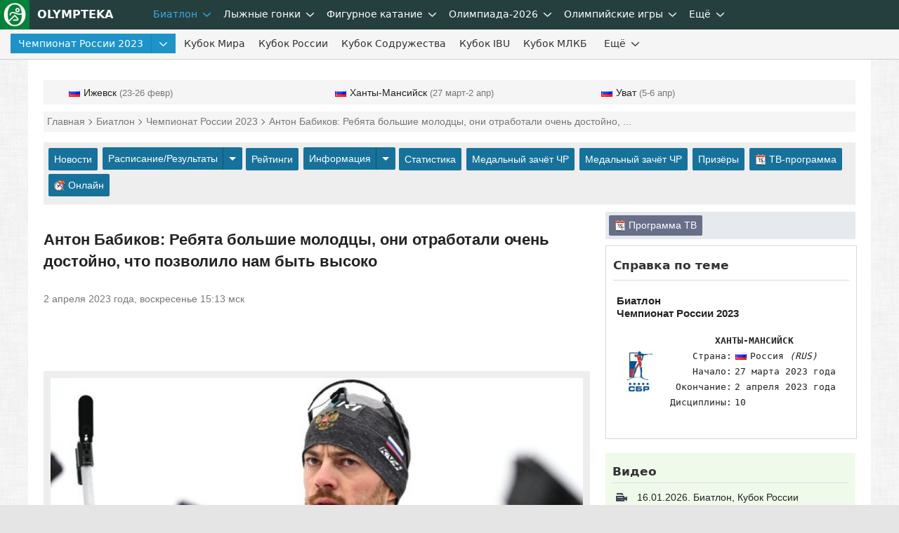

--- FILE ---
content_type: text/html; charset=UTF-8
request_url: https://olympteka.ru/sport/biathlon/news/13668.html
body_size: 8111
content:
<!DOCTYPE html>
<html lang="ru">

<head>
    <meta charset="utf-8">
<title>Антон Бабиков: Ребята большие молодцы, они отработали очень достойно, что позволило нам быть высоко</title>
<meta name="viewport" content="width=device-width, initial-scale=1.0" />
<meta name="keywords" content="" />
<meta name="description" content="Российский биатлонист Антон Бабиков, комментируя выступление в составе сборной Башкортостана в мужской эстафете на чемпионате России 2023 по биатлону в Ханты-Мансийске рассказал, что он и Эдуард Латыпов бежали на втором и ..." />
<meta name="title" content="Антон Бабиков: Ребята большие молодцы, они отработали очень достойно, что позволило нам быть высоко"/>
<meta property="og:title" content="Антон Бабиков: Ребята большие молодцы, они отработали очень достойно, что позволило нам быть высоко" />
<meta property="og:description" content="Российский биатлонист Антон Бабиков, комментируя выступление в составе сборной Башкортостана в мужской эстафете на чемпионате России 2023 по биатлону в Ханты-Мансийске рассказал, что он и Эдуард Латыпов бежали на втором и ..." />
<meta property="og:url" content="https://olympteka.ru/sport/biathlon/news/13668.html" />
<meta property="og:site_name" content="Olympteka.ru: олимпийская энциклопедия, новости спорта, результаты, статистика" />
<meta property="og:type" content="article" />
<meta property="og:locale" content="ru_RU" />
<meta property="og:image" content="https://olympteka.ru/images/site__news_gal/2023/big/12823_71811248516247_0.jpg" />
<meta name="twitter:image:src" content="https://olympteka.ru/images/site__news_gal/2023/big/12823_71811248516247_0.jpg" />
<meta name="twitter:card" content="summary_large_image">
<meta name="twitter:image:alt" content="Антон Бабиков: Ребята большие молодцы, они отработали очень достойно, что позволило нам быть высоко">
<meta name="twitter:title" content="Антон Бабиков: Ребята большие молодцы, они отработали очень достойно, что позволило нам быть высоко"/>
<meta name="twitter:description" content="Российский биатлонист Антон Бабиков, комментируя выступление в составе сборной Башкортостана в мужской эстафете на чемпионате России 2023 по биатлону в Ханты-Мансийске рассказал, что он и Эдуард Латыпов бежали на втором и ..."/>
<meta name="author" content=""/>
<link rel="alternate" type="application/rss+xml" title="RSS - Olympteka.ru" href="//olympteka.ru/rss.xml"/>
<link rel="icon" type="image/x-icon" href="//olympteka.ru/favicon.ico" />
<link rel="manifest" href="/manifest.webmanifest">
<link rel="icon" href="/favicon.ico" sizes="any">
<link rel="icon" href="/style/ico/icon.svg" type="image/svg+xml">
<link rel="apple-touch-icon" href="/style/ico/apple-touch-icon.png">
<link rel="stylesheet" href="/style/olympteka_24_06.css?v01" type="text/css" as="style" />
<link rel="stylesheet" href="/style/sprites_24_06.css?v01" type="text/css" as="style" />
<link rel="stylesheet" href="/style/site/site_24_06.css?v01" type="text/css" /> 
<script defer type="text/javascript" src="/script_js/jquery-3.6.1.min.js?v02"></script>
			<script defer type="text/javascript" src="/script_js/jquery_lib/bundle.min.js"></script>
			<script>window.yaContextCb=window.yaContextCb||[]</script>
			<script defer type="text/javascript" src="https://yandex.ru/ads/system/context.js"></script>
			<script defer type="text/javascript" src="/script_js/advn/advn.js?v=20240602"></script>
			</head>

<body>
    
    <div class="top-menu" id="top-menu">
        <nav class="navbar navbar-inverse" role="navigation" style=""><div class="container"><div class="navbar-header"><button type="button" class="navbar-toggle ntb-sports collapsed" data-toggle="collapse" data-target="#sports-nb" aria-label="nav-btn-sport" id="btn-nav-1"><span></span></button><span class="navbar-brand logo"><a href="/" title="На главную Olympteka.ru"><img src="/style/logos/logo-icon-42.png"> OLYMPTEKA</a></span></div><div class="collapse navbar-collapse" id="sports-nb"><ul class="nav navbar-nav" id="to_nlink"><li class="to_oln"><a class="svg-menu svg-menu-news" href="/sport.html" title="Новости спорта">Новости спорта</a></li></ul><ul class="nav navbar-nav" id="omain"><li class="dropdown active"><a class="svg-menu" href="/sport/biathlon.html" title="Биатлон">Биатлон</a><a class="dropdown-toggle" data-toggle="dropdown" href="#"><svg class="svicons toggle"><use xlink:href="/style/svg_icons/sprite.svg#toggle"></use></svg></a><ul class="dropdown-menu"><li><a class="svg-menu" href="/sport/biathlon/calendar/1/32.html">Кубок Мира</a></li><li class="divider"></li><li><a class="svg-menu" href="/sport/biathlon/calendar/35/32.html">Кубок России</a></li><li class="divider"></li><li><a class="svg-menu" href="/sport/biathlon/calendar/43/32.html">Кубок Содружества</a></li><li class="divider"></li><li class="active"><a class="svg-menu" href="/sport/biathlon/calendar/29/32.html">Чемпионат России</a></li><li class="divider"></li><li><a class="svg-menu" href="/sport/biathlon/calendar/16/32.html">Кубок IBU</a></li><li class="divider"></li><li><a class="svg-menu" href="/sport/biathlon/calendar/45/32.html">Кубок МЛКБ</a></li><li class="divider"></li><li><a class="svg-menu" href="/sport/biathlon/calendar/6/30.html">Чемпионат мира</a></li><li class="divider"></li><li><a class="svg-menu" href="/sport/biathlon/calendar/47/30.html">Первенство России</a></li><li class="divider"></li><li><a class="svg-menu" href="/sport/biathlon/calendar/41/30.html">Юниорский ЧМ</a></li><li class="divider"></li><li><a class="svg-menu" href="/sport/biathlon/calendar/17/32.html">Чемпионат Европы</a></li><li class="divider"></li><li><a class="svg-menu" href="/sport/biathlon/11/32.html">Шоу-гонки</a></li></ul></li><li class="dropdown"><a class="svg-menu" href="/sport/skiing.html" title="Лыжные гонки">Лыжные гонки</a><a class="dropdown-toggle" data-toggle="dropdown" href="#"><svg class="svicons toggle"><use xlink:href="/style/svg_icons/sprite.svg#toggle"></use></svg></a><ul class="dropdown-menu"><li><a class="svg-menu" href="/sport/skiing/calendar/15/32.html">Кубок Мира</a></li><li class="divider"></li><li><a class="svg-menu" href="/sport/skiing/calendar/44/32.html">Кубок России</a></li><li class="divider"></li><li><a class="svg-menu" href="/sport/skiing/calendar/30/32.html">Чемпионат России</a></li><li class="divider"></li><li><a class="svg-menu" href="/sport/skiing/calendar/42/32.html">Всероссийские</a></li><li class="divider"></li><li><a class="svg-menu" href="/sport/skiing/calendar/19/30.html">Чемпионат мира</a></li><li class="divider"></li><li><a class="svg-menu" href="/sport/skiing/calendar/48/30.html">Первенство России</a></li><li class="divider"></li><li><a class="svg-menu" href="/sport/skiing/calendar/34/24.html">Юниорский чемпионат мира</a></li></ul></li><li class="dropdown"><a class="svg-menu" href="/sport/figure_skating.html" title="Фигурное катание">Фигурное катание</a><a class="dropdown-toggle" data-toggle="dropdown" href="#"><svg class="svicons toggle"><use xlink:href="/style/svg_icons/sprite.svg#toggle"></use></svg></a><ul class="dropdown-menu"><li><a class="svg-menu" href="/sport/figure_skating/calendar/39/32.html">Олимпиада</a></li><li class="divider"></li><li><a class="svg-menu" href="/sport/figure_skating/calendar/22/32.html">Гран-при России</a></li><li class="divider"></li><li><a class="svg-menu" href="/sport/figure_skating/calendar/21/32.html">Гран-при ISU</a></li><li class="divider"></li><li><a class="svg-menu" href="/sport/figure_skating/calendar/23/32.html">Чемпионат России</a></li><li class="divider"></li><li><a class="svg-menu" href="/sport/figure_skating/calendar/25/32.html">Чемпионат Европы</a></li><li class="divider"></li><li><a class="svg-menu" href="/sport/figure_skating/calendar/26/32.html">Чемпионат мира</a></li><li class="divider"></li><li><a class="svg-menu" href="/sport/figure_skating/calendar/49/32.html">Олимпийская квалификация</a></li><li class="divider"></li><li><a class="svg-menu" href="/sport/figure_skating/calendar/37/24.html">Гран-при (юниоры)</a></li><li class="divider"></li><li><a class="svg-menu" href="/sport/figure_skating/calendar/38/24.html">Challenger</a></li><li class="divider"></li><li><a class="svg-menu" href="/sport/figure_skating/calendar/46/28.html">ЧМ среди юниоров</a></li></ul></li></ul><ul class="nav navbar-nav" id="to_omain"><li class="to_olm"><a class="svg-menu" href="/sport/speed_skating.html">Конькобежный спорт</a></li></ul><ul class="nav navbar-nav" id="onav_olymp"><li class="dropdown"><a class="svg-menu" href="/olymp/milanocortina2026.html" title="Олимпийские игры 2026 в Милане и Кортина">Олимпиада-2026</a><a class="dropdown-toggle" data-toggle="dropdown" href="#"><svg class="svicons toggle"><use xlink:href="/style/svg_icons/sprite.svg#toggle"></use></svg></a><ul class="dropdown-menu"><li><a href="/olymp/milanocortina2026/shedule.html" title="Расписание Олимпийских игр 2026">Расписание</a></li><li class="divider"></li><li><a href="/olymp/milanocortina2026/sport.html" title="Виды спорта на  Олимпийских играх 2026">Виды спорта</a></li><li class="divider"></li><li><a href="/olymp/milanocortina2026/event.html" title="Результаты Олимпийских игр 2026">Результаты</a></li><li class="divider"></li><li><a href="/olymp/milanocortina2026/day.html" title="Олимпиада-2026 по дням">Дни Олимпиады</a></li><li class="divider"></li><li><a href="/olymp/milanocortina2026/poster.html" title="Логотип, эмблема Олимпийских игр 2026">Логотип, эмблема</a></li><li class="divider"></li><li><a href="/olymp/milanocortina2026/mascot.html" title="Талисман Олимпийских игр 2026">Талисман</a></li><li class="divider"></li><li><a href="/olymp/milanocortina2026/medal.html" title="Факел, эстафета огня Олимпийских игр 2026">Факел, эстафета огня</a></li><li class="divider"></li><li><a href="/olymp/milanocortina2026/picto.html" title="Пиктограммы Олимпийских игр 2026">Пиктограммы</a></li></ul></li><li class="dropdown"><a class="svg-menu" class="dsid-1" href="/olymp.html">Олимпийские игры</a><a class="dropdown-toggle" data-toggle="dropdown" href="#"><svg class="svicons toggle"><use xlink:href="/style/svg_icons/sprite.svg#toggle"></use></svg></a>
			<ul class="dropdown-menu"><li><a class="sid-ig si-g55" href="/olymp/paris2024.html" title="Олимпиада-2024 в Париже">Париж-2024</a></li><li class="divider"></li><li><a class="sid-ig si-g54" href="/olymp/pekin2022.html" title="Олимпиада-2022 в Пекине">Пекин-2022</a></li><li class="divider"></li><li><a class="sid-ig si-g53" href="/olymp/tokyo2020.html" title="Олимпиада-2020 в Токио">Токио-2020</a></li><li class="divider"></li><li><a class="sid-ig si-g52" href="/olymp/pyeongchang2018.html" title="Олимпиада-2018 в Пхёнчхане">Пхёнчхан-2018</a></li><li class="divider"></li><li><a class="sid-ig si-g51" href="/olymp/rio2016.html" title="Олимпиада-2016 в Рио-де-Жанейро">Рио-де-Жанейро-2016</a></li><li class="divider"></li><li><a class="sid-ig si-g50" href="/olymp/sochi2014.html" title="Олимпиада-2014 в Сочи">Сочи-2014</a></li><li class="divider"></li><li><a class="sid-ig si-g49" href="/olymp/london2012.html" title="Олимпиада-2012 в Лондоне">Лондон-2012</a></li><li class="divider"></li><li><a class="svg-ic" href="/olymp/game/profile.html"><svg class="svg-olymp"><use xlink:href="/style/svg_icons/sprite.svg#common"></use></svg>Олимпиады</a></li><li class="divider"></li><li><a class="svg-ic" href="/olymp/country.html"><svg class="svg-globe"><use xlink:href="/style/svg_icons/sprite.svg#globe"></use></svg>Страны на ОИ</a></li><li class="divider"></li><li><a class="svg-ic" href="/olymp/sport.html"><svg class="svg-sport"><use xlink:href="/style/svg_icons/sprite.svg#common"></use></svg>Олимпийский спорт</a></li><li class="divider"></li><li><a class="svg-ic" href="/olymp/result.html"><svg class="svg-table"><use xlink:href="/style/svg_icons/sprite.svg#table"></use></svg>Результаты ОИ</a></li><li class="divider"></li><li><a class="svg-ic" href="/olymp/athlets.html"><svg class="svg-profile"><use xlink:href="/style/svg_icons/sprite.svg#profile"></use></svg>Спортсмены</a></li><li class="divider"></li><li><a class="svg-ic" href="/olymp/ioc/document.html"><svg class="svg-ioc"><use xlink:href="/style/svg_icons/sprite.svg#common"></use></svg>МОК</a></li><li class="divider"></li><li><a class="svg-ic" href="/olymp/different/history.html"><svg class="svg-diff"><use xlink:href="/style/svg_icons/sprite.svg#common"></use></svg>Разное</a></li><li class="divider"></li><li><a class="svg-ic" href="/olymp/archive/arcticles.html"><svg class="svg-arct"><use xlink:href="/style/svg_icons/sprite.svg#news"></use></svg>Статьи</a></li><li class="divider"></li><li><a class="svg-ic" href="/olymp/archive/news_list.html"><svg class="svg-news"><use xlink:href="/style/svg_icons/sprite.svg#news"></use></svg>Новости ОИ</a></li><li class="divider"></li><li><a class="svg-ic" href="/olymp/archive/images.html"><svg class="svg-photo"><use xlink:href="/style/svg_icons/sprite.svg#photo"></use></svg>Фото</a></li></ul></li></ul><ul class="nav navbar-nav"><li class="dropdown"><a class="svg-menu" href="#">Ещё</a><a class="dropdown-toggle" data-toggle="dropdown" href="#"><svg class="svicons toggle"><use xlink:href="/style/svg_icons/sprite.svg#toggle"></use></svg></a><ul class="dropdown-menu dm-right" id="from_other"><li class="liof"><a class="svg-menu" href="/sport/athletics.html">Легкая атлетика</a></li><li class="divider"></li><li class="liof"><a class="svg-menu" href="/sport/football.html">Футбол</a></li><li class="divider"></li><li class="liof"><a class="svg-menu" href="/sport/ice_hockey.html">Хоккей на льду</a></li><li class="divider"></li></ul></li></ul></div></div></nav>        <nav class="navbar navbar-inverse nav-msl" role="navigation"><div class="container"><div class="navbar-header"><button type="button" class="navbar-toggle collapsed" data-toggle="collapse" data-target="#sids-nb" aria-label="nav-btn-event" id="btn-nav-2"><svg class="svicons toggle-double"><use xlink:href="/style/svg_icons/sprite.svg#toggle-double"></use></svg></button><div class="navbar-brand" id="sid_seasons_brand">Биатлон</div></div><div class="collapse navbar-collapse" id="sids-nb"><ul class="nav navbar-nav" id="other_sids_list"><li class="active" id="sid_seasons"><div class="dropdown btn-group"><a href="/sport/biathlon/29/26.html" class="btn">Чемпионат России 2023</a><a class="btn dropdown-toggle" data-toggle="dropdown"  href="#"><svg class="svicons toggle"><use xlink:href="/style/svg_icons/sprite.svg#toggle"></use></svg></a><ul class="dropdown-menu"><li><a href="/sport/biathlon/29/32.html">2026</a></li><li><a href="/sport/biathlon/29/30.html">2025</a></li><li><a href="/sport/biathlon/29/28.html">2024</a></li><li class="active"><a href="/sport/biathlon/29/26.html">2023</a></li><li><a href="/sport/biathlon/29/24.html">2022</a></li><li><a href="/sport/biathlon/29/22.html">2021</a></li><li><a href="/sport/biathlon/29/20.html">2020</a></li><li><a href="/sport/biathlon/29/18.html">2019</a></li><li><a href="/sport/biathlon/29/16.html">2018</a></li><li><a href="/sport/biathlon/29/14.html">2017</a></li><li><a href="/sport/biathlon/29/12.html">2016</a></li></ul></div></li><li><div id="usids_in_sids"></div></li><li><a class="svg-menu" href="/sport/biathlon/1/32.html">Кубок Мира</a></li><li><a class="svg-menu" href="/sport/biathlon/35/32.html">Кубок России</a></li><li><a class="svg-menu" href="/sport/biathlon/43/32.html">Кубок Содружества</a></li><li><a class="svg-menu" href="/sport/biathlon/16/32.html">Кубок IBU</a></li><li><a class="svg-menu" href="/sport/biathlon/45/32/967.html" title="Кубок Международной лиги клубного биатлона (МЛКБ)">Кубок МЛКБ</a></li></ul><ul class="nav navbar-nav" id="to_more_other"><li><a class="svg-menu" href="/sport/biathlon/6/30/798.html">Чемпионат мира</a></li><li><a class="svg-menu" href="/sport/biathlon/47/30/887.html" title="Первенство России среди юниоров">Первенство России</a></li><li><a class="svg-menu" href="/sport/biathlon/calendar/41/30.html" title="Чемпионат мира среди юниоров">Юниорский ЧМ</a></li><li><a class="svg-menu" href="/sport/biathlon/calendar/17/32.html">Чемпионат Европы</a></li><li><a class="svg-menu" href="/sport/biathlon/11/32/976.html">Шоу-гонки</a></li></ul><ul class="nav navbar-nav" id="more-sids"><li class="dropdown more-sids"><a class="svg-menu" href="#">Ещё</a><a class="dropdown-toggle" data-toggle="dropdown" href="#"><svg class="svicons toggle"><use xlink:href="/style/svg_icons/sprite.svg#toggle"></use></svg></a><ul class="dropdown-menu  dm-right" id="from_other_sids"></ul></li></ul></div></div></nav>    </div>

    <div id="wrapper">
        <div id="main" >

            <!--noindex--><div class="row" id="ta1"><div class="col-1" id="adv_top"></div></div><!--/noindex-->
            
            <div class="col-1" id="usids_list_menu"><div class="row usid-menu black-links"><div class="col-3"><ul class="nav navbar-nav"><li><a href="/sport/biathlon/29/26/685.html"><i class="fl-rus"></i>Ижевск<span> (23-26 февр)</span></a></li></ul></div><div class="col-3"><ul class="nav navbar-nav"><li class="active"><a href="/sport/biathlon/29/26/683.html"><i class="fl-rus"></i>Ханты-Мансийск<span> (27 март-2 апр)</span></a></li></ul></div><div class="col-3"><ul class="nav navbar-nav"><li><a href="/sport/biathlon/29/26/684.html"><i class="fl-rus"></i>Уват<span> (5-6 апр)</span></a></li></ul></div></div></div>
            <div class="col-1">
                <div class="schema"><div itemscope itemtype="http://schema.org/BreadcrumbList"><span itemprop="itemListElement" itemscope itemtype="http://schema.org/ListItem"> <a href="/" itemprop="item"><span itemprop="name">Главная</span></a><meta itemprop="position" content="1" /></span><span itemprop="itemListElement" itemscope itemtype="http://schema.org/ListItem"> <a href="/sport/biathlon.html" itemprop="item"><span itemprop="name">Биатлон</span></a><meta itemprop="position" content="2" /></span><span itemprop="itemListElement" itemscope itemtype="http://schema.org/ListItem"> <a href="/sport/biathlon/29/26.html" itemprop="item"><span itemprop="name">Чемпионат России 2023</span></a><meta itemprop="position" content="3" /></span><span itemprop="itemListElement" itemscope itemtype="http://schema.org/ListItem"> <font itemprop="name">Антон Бабиков: Ребята большие молодцы, они отработали очень достойно, ...</font><meta itemprop="position" content="4" /></span></div></div>
            </div>

                                        <div class="col">
                    <div class="sub-menu">
                        <a href="/sport/biathlon/29/26.html">Новости</a> <div class="dropdown btn-group"><a class="btn" href="/sport/biathlon/calendar/29/26.html">Расписание/Результаты</a> <a class="btn dropdown-toggle" data-toggle="dropdown"><span class="caret"></span></a><ul class="dropdown-menu"><li><a href="/sport/biathlon/calendar/1/32.html">Кубок Мира 2025/2026</a></li><li class="divider"></li><li><a href="/sport/biathlon/calendar/35/32.html">Кубок России 2025/2026</a></li><li class="divider"></li><li><a href="/sport/biathlon/calendar/43/32.html">Кубок Содружества 2025/2026</a></li><li class="divider"></li><li><a href="/sport/biathlon/calendar/29/32.html">Чемпионат России 2026</a></li><li class="divider"></li><li><a href="/sport/biathlon/calendar/16/32.html">Кубок IBU 2025/2026</a></li><li class="divider"></li><li><a href="/sport/biathlon/calendar/45/32.html">Кубок МЛКБ 2025</a></li><li class="divider"></li><li><a href="/sport/biathlon/calendar/17/32.html">Чемпионат Европы 2026</a></li><li class="divider"></li><li><a href="/sport/biathlon/calendar/1/30.html">Кубок Мира 2024/2025</a></li><li class="divider"></li></ul></div><a href="/sport/biathlon/rating/495.html">Рейтинги</a> <div class="dropdown btn-group"><a class="btn" href="/sport/biathlon/info.html">Информация</a><a class="btn dropdown-toggle" data-toggle="dropdown"><span class="caret"></span></a><ul class="dropdown-menu"><li><a href="/sport/biathlon/info/48.html">Кубок мира по биатлону: система начисления очков</a></li><li class="divider"></li><li><a href="/sport/biathlon/info/19.html">Кубок мира по биатлону: ПРИЗОВЫЕ</a></li><li class="divider"></li><li><a href="/sport/biathlon/info/59.html">Победители и призёры общего зачёта Кубка мира по биатлону</a></li><li class="divider"></li></ul></div><a href="/sport/biathlon/stat.html">Статистика</a> <a href="/sport/biathlon/stat/29/26/683.html">Медальный зачёт ЧР</a> <a href="/sport/biathlon/stat/29/26.html">Медальный зачёт ЧР</a> <a href="/sport/biathlon/medalists/683.html">Призёры</a> <a href="/sport/biathlon/tv.html"><i class="micon-calendar"></i> ТВ-программа</a><a href="/sport/biathlon/online.html"><i class="micon-timeline"></i> Онлайн</a>                    </div>
                </div>
            
                                <a name="top"></a>
                    <div class="content">
                        <div class="main-col-left tabs-top-border">

                            
                            
                            
                            
                            
                                                        
                            
                            
                            
                        <div class="row">
    <div class="in-col-1 news">
					<div class="item">
			<article data-id="pub13668" data-type="news" data-category="Биатлон">
	 		<h1>Антон Бабиков: Ребята большие молодцы, они отработали очень достойно, что позволило нам быть высоко</h1>
			<p class="news-create-date"><time datetime="2023-04-02T15:13:38+03:00">2 апреля 2023 года, воскресенье 15:13 мск</time></p>

							<!--noindex--><div class="row mt-20"><div class="in-col-1"><p id="adv_content_top" class="center bgadv"></p></div></div><div class="mt-30"></div><!--/noindex-->						
			<div class="full-text">

				
								
				<p><p  itemscope="" itemtype="http://schema.org/ImageObject" class="img-full"><img loading="lazy" itemprop="image" src="//olympteka.ru/images/site__news_gal/2023/big/12823_71811248516247_0.jpg" srcset=""  data-src="https://olympteka.ru/images/site__news_gal/2023/big/12823_71811248516247_0.jpg" title="Антон Бабиков: Ребята большие молодцы, они отработали очень достойно, что позволило нам быть высоко" alt="Антон Бабиков: Ребята большие молодцы, они отработали очень достойно, что позволило нам быть высоко" width="650px" height="433px"/></p><p class="img-full-com"></p><div class="news-content nc-only"></p><p>Российский биатлонист <a href="/sport/biathlon/athlets/104.html">Антон Бабиков</a>, комментируя выступление в составе сборной Башкортостана в <a href="/sport/biathlon/event/4660.html" style="">мужской эстафете</a> на чемпионате России 2023 по биатлону в Ханты-Мансийске рассказал, что он и <a href="/sport/biathlon/athlets/27.html">Эдуард Латыпов</a> бежали на втором и четвертом этапах эстафеты, чтобы у них по ходу гонки была возможность исправить ошибки за партнерами по команде.</p><p>В воскресенье, 20&nbsp;марта, команда Башкортостана в составе Алексея Петрова, Бабикова, Александра Бабчина и Латыпова стала второй в эстафете. Победу одержала первая сборная ХМАО‑Югры (Дмитрий Иванов, Петр Пащенко, Алексей Вагин и <a href="/sport/biathlon/athlets/106.html">Никита Поршнев</a>). Третьей финишировала первая сборная Беларуси (Никита Лобастов, Дмитрий Лазовский, Илья Авсеенко, <a href="/sport/biathlon/athlets/87.html">Антон Смольский</a>).</p><p>— Не думаю, что Смольский бросил бороться на финише. Просто сегодня такое скольжение, при котором очень сложно рассчитывать на какой‑то финишный спурт. Финиш совсем не накатан, там мокрый и талый снег, поэтому, когда тебя догоняют, очень сложно доезжать.</p><p><strong>— Как распределись места по этапам? Четвертый этап закреплен за Латыповым?</strong></p><p>— Сейчас Эдик в хорошей форме. Да, мы думали разложиться немного по‑другому, не именно Эдика поставить на другой этап, а поменяться с другими партнерами по команде. Тем не менее решили сделать так, где я бежал вторым, а Эдик четвертым, чтобы была возможность исправлять ошибки по ходу гонки. Но ребята большие молодцы, они отработали очень достойно, что позволило нам быть высоко,&nbsp;— сказал Бабиков &laquo;Матч ТВ&raquo;.</p></div>
				
				<div class="news-content">

					
																					
					
				</div>

			</div>
			</article>
		</div>


		
	    <div class="item add-info-2">
	    					<p><span class="fgr">Источник: </span>
							<a href="//matchtv.ru" target="_blank"><u>Матч ТВ</u></a></p>
													<p class="catgr"><span class="fgr">Категории:  <a href="/sport/biathlon.html">Биатлон</a> <a href="/sport/biathlon/29/26.html">Чемпионат России 2022/2023</a> <a href="/sport/biathlon/29/26/683.html">Ханты-Мансийск 2023</a></span></p>
				</div>

				</div>
</div>	
   
                                    <!--noindex--><div class="row"><div class="in-col-1"><div class="item center bgadv" id="adv_content_footer"></div></div></div><!--/noindex-->                                
                
                                <!--noindex-->
                <div class="row mt-20">
                    <div class="in-col-1">
                        <div id="re-social"></div>
                    </div>
                </div>
                <!--/noindex-->
                
                                    
	
<div class="row other-snews">
	<div class="in-col-1">
		<div class="item-border">
		<div class="in-col-1"><strong>Новости по теме: </strong></div>
			    <div class="snews-link snews-l2">
	    		    		<img src="/images/site__news/average/2023/13242.jpg">
	    		    	<a href="/sport/biathlon/news/13667.html">
	    		<span class="sndate">02.04.2023 | 14:26</span><br>
	    			    			    		Антон Смольский: Борьба получилась интересной, к сожалению, мне не хватило сил на финишный спурт	    	</a>
	    </div>
			    <div class="snews-link snews-l2">
	    		    		<img src="/images/site__news/average/2023/13665.jpg">
	    		    	<a href="/sport/biathlon/news/13665.html">
	    		<span class="sndate">02.04.2023 | 13:35</span><br>
	    			    			    		Биатлонисты ХМАО-Югры&nbsp;— победители мужской эстафеты на чемпионате России 2023 в Ханты-Мансийске	    	</a>
	    </div>
			    <div class="snews-link snews-l2">
	    		    		<img src="/images/site__news/average/2023/13637.jpg">
	    		    	<a href="/sport/biathlon/news/13666.html">
	    		<span class="sndate">02.04.2023 | 12:52</span><br>
	    			    			    		Евгений Гараничев: Тяжёлая гонка, получилось стрельнуть из пяти на рубежах, но собой я доволен	    	</a>
	    </div>
			    <div class="snews-link snews-l2">
	    		    		<img src="/images/site__news/average/2023/13416.jpg">
	    		    	<a href="/sport/biathlon/news/13664.html">
	    		<span class="sndate">02.04.2023 | 12:02</span><br>
	    			    			    		Виктор Майгуров: В целом сезон сложился удачно в плане подготовки и проведения соревнований	    	</a>
	    </div>
			    <div class="snews-link snews-l2">
	    		    		<img src="/images/site__news/average/2023/13663.jpg">
	    		    	<a href="/sport/biathlon/news/13663.html">
	    		<span class="sndate">02.04.2023 | 10:46</span><br>
	    			    			    		Екатерина Носкова: я рада сегодня оказаться на третьем месте и завоевать медаль	    	</a>
	    </div>
			    <div class="snews-link snews-l2">
	    		    		<img src="/images/site__news/average/2022/12645.jpg">
	    		    	<a href="/sport/biathlon/news/13662.html">
	    		<span class="sndate">02.04.2023 | 10:36</span><br>
	    			    			    		Ирина Казакевич: Хотела доказать, что я могу выигрывать	    	</a>
	    </div>
				</div>
	</div>
</div>
                
<!-image_block bottom-->
                
<!-last results links-->
                                                    
                <!-vk-comments block-->
                <!-info_block bottom-->
                                                
                <!--olympic block-->
                
                
                
        </div><!--/main-col-left-->

        <div class="main-col-right">
            <div class="row">

                <!--noindex-->
                
                
                
                                <!--/noindex-->
                <div class="in-col-2">
                    <div class="item informer-tv">
                        <div class="sub-menu">
                            <a href="/sport/tv.html"><i class="micon-calendar"></i> Программа ТВ</a>
                        </div>
                    </div>
                </div>
<!--twit news-->
                <!--main photo-->
                <!--reference block-->
                                <div class="in-col-2 ref-block" id="to-stiky-block">
                    <div class="item">
                        <h3 class="blt-1 lbm-3">Справка по теме</h3>
                        <div class="tab_container" id="tab_container_ref"><div id="tab_11" class="tab-content active"><p class="su-name">Биатлон<br>Чемпионат России 2023</p><table><tr><td><img src="/images/site_sid/small/29.jpg" alt="Логотип турнира"></td><td><table class="ref-info"><tr><td class="center" colspan="2"><b class="fup">Ханты-Мансийск</b></td></tr><tr><td>Страна: </td><td><i class="fl-rus"></i>Россия <i>(RUS)</i></td></tr><tr><td>Начало: </td><td>27 марта 2023 года</td></tr><tr><td>Окончание: </td><td>2 апреля 2023 года</td></tr><tr><td>Дисциплины: </td><td>10</td></tr></table></td></tr></table></div></div>                    </div>
                </div>
                
                                    <!--noindex--><div class="in-col-2">
						<div class="item center bgadv" id="adv_right_top"></div>
	                </div><!--/noindex-->                                
<!--photomoment-->
                <!--calendar-->
                
                                    <div class="in-col-2">
                        <div class="item-border video-lnk">
                            <h3 class="blt-1 lbm-2">Видео</h3>
                            <table>
                                                            <tr><td><i class="micon-video"></i></td><td><a href="/sport/biathlon/news/19228.html">16.01.2026. Биатлон, Кубок России 2025/2026, Демино: мужчины, спринт 10&nbsp;км. Прямая трансляция</a></td></tr>
                                                            <tr><td><i class="micon-video"></i></td><td><a href="/sport/biathlon/news/19227.html">16.01.2026. Биатлон, Кубок России 2025/2026, Демино: женщины, спринт 7,5&nbsp;км. Прямая трансляция</a></td></tr>
                                                            <tr><td><i class="micon-video"></i></td><td><a href="/sport/biathlon/news/19226.html">17.01.2026. Биатлон, Кубок России 2025/2026, Демино: мужчины, гонка преследования 12,5&nbsp;км. Прямая трансляция</a></td></tr>
                                                            <tr><td><i class="micon-video"></i></td><td><a href="/sport/biathlon/news/19225.html">17.01.2026. Биатлон, Кубок России 2025/2026, Демино: женщины, гонка преследования 10&nbsp;км. Прямая трансляция</a></td></tr>
                                                            <tr><td><i class="micon-video"></i></td><td><a href="/sport/biathlon/news/19224.html">18.01.2026. Биатлон, Кубок России 2025/2026, Дёмино: мужчины, большой масс-старт 15&nbsp;км. Прямая трансляция</a></td></tr>
                                                        </table>
                                                        <div class="sub-menu"><a href="/sport/biathlon/video.html">Всё видео</a></div>
                        </div>
                    </div>
                
<!--photo block-->
                                
<!--last results-->
                
<!--adding links-->
                <!--ratings blocks-->
        		
<!--nc_events block-->
                                <!--site ratings-->
                
                    <!--social net's blocks-->
                <div class="in-col-2"><div id="rtbm_mot" class="item center"></div></div>

                                    <!--noindex-->
                    
                                        <!--/noindex-->
                
                
                <div class="in-col-2" id="stiky-right-block"><!--noindex--><div class="item" id="adv_right_bottom"></div><!--/noindex--></div>

            </div><!--/main-right-col-row-->
        </div><!--/main-right-col-->
    </div><!--/content-->


<div class="mt-40" id="pre-footer"></div>



<div class="row">
			<div id="asincBlock"></div>
	</div>

	<input type="hidden" id="name_assinc_block" value="site">


<div class="footer">
	<div class="row">
		<div class="col-2">
			<p>© 2012–2025 «Olympteka.ru»</p><p>При полном или частичном использовании материалов сайта гиперссылка на <a href="https://olympteka.ru">OLYMPTEKA.RU</a> обязательна. При использовании новостей, в случае, если первоисточник новости не указан явно, им следует считать OLYMPTEKA.RU.</p>		</div>
		<div class="col-2 counters">
			<!--noindex-->
			<span>
			<!--LiveInternet counter-->
			<a href="//www.liveinternet.ru/click" target="_blank" id="_li" aria-label="liveinternet"></a>
			<script type="text/javascript">
					var el = document.getElementById('_li');
					el.innerHTML = "<img src='//counter.yadro.ru/hit?t41.3;r"+escape(document.referrer)+((typeof(screen)=="undefined")?"":";s"+screen.width+"*"+screen.height+"*"+(screen.colorDepth?screen.colorDepth:screen.pixelDepth))+";u"+escape(document.URL)+";"+Math.random()+"' alt='' title='LiveInternet' "+"border='0' width='31' height='31'><\/a>";
			</script>
			<!--/LiveInternet-->
			</span>
			<!--/noindex-->
					</div>
	</div>
		<div class="row">
	    <div class="col-1">
			<div class="service-links"><a rel="nofollow" href="https://vk.com/olympteka" target="_blank" aria-label="VK"><i class="micon-n-vk"></i></a><a rel="nofollow" href="https://ok.ru/olympteka" target="_blank" aria-label="OK"><i class="micon-n-ok"></i></a><a rel="nofollow" href="https://twitter.com/olympteka" target="_blank" aria-label="Twitter"><i class="micon-n-tw"></i></a><a rel="nofollow" href="https://www.facebook.com/olympteka.ru" target="_blank" aria-label="Facebook"><i class="micon-n-fb"></i></a><a rel="nofollow" href="https://t.me/olympteka" target="_blank" aria-label="Telegram"><i class="micon-n-tl"></i></a></div>
		</div>
	</div>
	</div>
<div id="top"><img loading="lazy" alt="Наверх" src="/style/up.png"/></div>

		</div><!--/main-->
	<div class="clrow"></div>
</div><!--/wrapper-->


<div name="_jquery_lib" id="_jquery_lib" style="height: 0px;"></div>
<script defer type="text/javascript" src="/script_js/common_02.js?v=20250304"></script>
<script defer type="text/javascript" src="/script_js/jquery_lib/colorbox.min.js"></script>
<script defer type="text/javascript" src="/script_js/advn/advn_after.js?v=20241110"></script>
<div class="full-fade-block"></div>    
</body>
</html><!-0.0277/2048kb-->